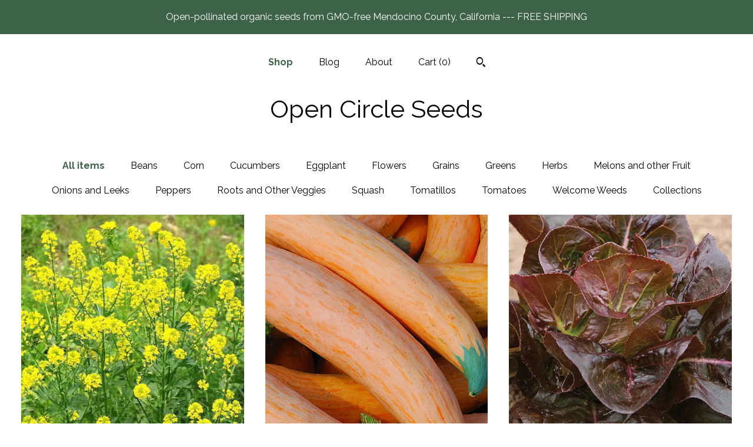

--- FILE ---
content_type: text/html; charset=UTF-8
request_url: https://www.opencircleseeds.com/shop?page=2
body_size: 10897
content:
<!DOCTYPE html>
<html prefix="og: http://ogp.me/ns#" lang="en">
    <head>
        <meta name="viewport" content="width=device-width, initial-scale=1, user-scalable=yes"/><meta property="content-type" content="text/html; charset=UTF-8" />
    <meta property="X-UA-Compatible" content="IE=edge" /><link rel="icon" href="https://i.etsystatic.com/9762701/r/isla/d1e06c/24210039/isla_75x75.24210039_1vcucm9t.jpg" type="image/x-icon" /><meta name="description" content="Organic seeds from GMO-free Mendocino CA" />

<meta property="og:url" content="https://www.opencircleseeds.com//shop?page=2" />
<meta property="og:type" content="website" />
<meta property="og:title" content="Open Circle Seeds" />
<meta property="og:description" content="Organic seeds from GMO-free Mendocino CA" />
<meta property="og:image" content="https://i.etsystatic.com/isa/3cfc13/79665394208/isa_fullxfull.79665394208_es1w.jpg?version=0" />
<meta property="og:site_name" content="Open Circle Seeds" />

<meta name="twitter:card" content="summary_large_image" />
<meta name="twitter:title" content="Open Circle Seeds" />
<meta name="twitter:description" content="Organic seeds from GMO-free Mendocino CA" />
<meta name="twitter:image" content="https://i.etsystatic.com/isa/3cfc13/79665394208/isa_fullxfull.79665394208_es1w.jpg?version=0" /><link rel="alternate" type="application/rss+xml" title="Recent blog posts from my shop." href="/blog/rss/" /><link rel="canonical" href="https://www.opencircleseeds.com/shop" /><script nonce="dRCCAOwCJ5Aqm0YicPL7jsbi">
    !function(e){var r=e.__etsy_logging={};r.errorQueue=[],e.onerror=function(e,o,t,n,s){r.errorQueue.push([e,o,t,n,s])},r.firedEvents=[];r.perf={e:[],t:!1,MARK_MEASURE_PREFIX:"_etsy_mark_measure_",prefixMarkMeasure:function(e){return"_etsy_mark_measure_"+e}},e.PerformanceObserver&&(r.perf.o=new PerformanceObserver((function(e){r.perf.e=r.perf.e.concat(e.getEntries())})),r.perf.o.observe({entryTypes:["element","navigation","longtask","paint","mark","measure","resource","layout-shift"]}));var o=[];r.eventpipe={q:o,logEvent:function(e){o.push(e)},logEventImmediately:function(e){o.push(e)}};var t=!(Object.assign&&Object.values&&Object.fromEntries&&e.Promise&&Promise.prototype.finally&&e.NodeList&&NodeList.prototype.forEach),n=!!e.CefSharp||!!e.__pw_resume,s=!e.PerformanceObserver||!PerformanceObserver.supportedEntryTypes||0===PerformanceObserver.supportedEntryTypes.length,a=!e.navigator||!e.navigator.sendBeacon,p=t||n,u=[];t&&u.push("fp"),s&&u.push("fo"),a&&u.push("fb"),n&&u.push("fg"),r.bots={isBot:p,botCheck:u}}(window);
</script>
        <title>Open Circle Seeds</title>
    <link rel="stylesheet" href="https://www.etsy.com/ac/sasquatch/css/custom-shops/themes/mosaic/main.2ee84c9600b38b.css" type="text/css" />
        <style id="font-style-override">
    @import url(https://fonts.googleapis.com/css?family=Raleway:400,700);

    body, .btn, button {
        font-family: 'Raleway';
    }

    h1, .h1, h2, .h2, h3, .h3, h4,
    .h4, h5, .h5, h6, .h6 {
        font-family: 'Raleway';
        font-weight: 700;
    }

    strong, .strong {
        font-weight: 700;
    }

    .primary-font {
        font-family: 'Raleway';
    }

    .secondary-font {
        font-family: 'Raleway';
    }

</style>
        <style id="theme-style-overrides"> .compact-header .nav-toggle .patty, .compact-header .nav-toggle:before, .compact-header .nav-toggle:after {  background: #000000; } .compact-header .nav-wrapper, .compact-header nav {  background: #ffffff; } body, .header .site-search .search {  background: #ffffff; } .header .site-search .search::after {  border-bottom-color: #ffffff; } body, a, .cart-trigger, .search-trigger, .reviews .anchor-destination {  color: #000000; } footer .heading:before {  background: #000000; } .listing-tabs .tab-selected {  border-bottom: 1px solid #ffffff; } strong, .shop-sections-nav-selected, .tab-triggers .tab-selected, .nav-item-selected, .nav-selected a, .eu-dispute-content a, .reviews.anchor a {  color: #3c6348; } .btn {  background: #3c6348;  border-color: #3c6348;  color: #ffffff; } .btn:hover {  background: #3c6348; } .listing-purchase-box .listing-title:after {  background: #000000; } .dot-indicators .slick-active button {  background: #3c6348;  border-color: #3c6348; } .dot-indicators button {  background: #000000; } .page-link.selected {  color: #3c6348;  font-weight: bold; } .listing-description a, .tab-content a, .shipping-locale a, .cart .cart-shipping-total a:hover {  color: #3c6348; } .post-divider {  background: #3c6348; } .post-date > * {  background: #ffffff; } .post-tags .post-tag {  background: #3c6348;  color: #ffffff; } .pattern-blog.post-page .related-links a, .btn-link {  background: #ffffff;  color: #000000; } .tab-content .eu-dispute-trigger-link {  color: #3c6348; } .announcement {  background: #3c6348;  color: #ffffff; } .module-event-item {  border-color: #3c6348; }</style>
        
    </head>
    <body class="cart-dropdown with-announcement" data-nnc="3:1769110648:ez27sj8oOvkW4Pcib0XjimNdCsFg:85e5c4afda4099b12ac9270879f8e08bc447cf5d1236478b9d2be8c90afff550" itemscope itemtype="http://schema.org/LocalBusiness">
        
        <div class="announcement without-link" data-ui="announcement">
        <span class="announcement-message">
            Open-pollinated organic seeds from GMO-free Mendocino County, California ---  FREE SHIPPING
        </span>
</div>

<div class="content-wrapper">

    <header>
    <div class="full-header header centered-brand-nav-on-top">
        <div class="primary-nav">
            <ul class="nav">
                
<li>
    <a href="/shop" class="nav-item-selected">
        Shop
    </a>
</li>
                
<li>
    <a href="/blog" >
        Blog
    </a>
</li>
                
<li>
    <a href="/about" >
        About
    </a>
</li>
                
                

                
                <li class="nav-cart">                
                    <a href="#" data-module="cart-trigger" class="cart-trigger">
                        Cart (<span data-ui="cart-count">0</span>)
                    </a>
                </li>
                
                    <li>
                            <div data-module="search-trigger" class="site-search">
        <button class="ss-etsy ss-search search-trigger" data-ui="search-trigger" aria-label="Search"></button>
        <form data-ui="search-bar" class="search" action="/search">
            <input name="q" type="text" placeholder="Search..." aria-label="Search">
            <input class="btn" type="submit" value="Go">
        </form>
    </div>
                    </li>
            </ul>
        </div>

        <div class="branding primary-font">

                <a href="/">
                        <div class="region region-global" data-region="global">
    <div class="module pages-module module-shop-name module-0 " data-module="shop-name">
        <div class="module-inner" data-ui="module-inner">
            <span class="module-shop-name-text shop-name" data-ui="text" itemprop="name">
    Open Circle Seeds
</span>
        </div>
    </div>
</div>
                </a>

        </div>
    </div>

    <div data-module="hamburger-nav" class="compact-header 
    title-only
    
            no-icon
            
        
    ">
    <div class="nav-wrapper">
        <div class="col-group">
            <div class="col-xs-12">
                <button aria-label="toggle navigation" class="nav-toggle" data-ui="toggle">
                    <div class="patty"></div>
                </button>

                <div class="cart-trigger-wrapper">
                    <button data-module="cart-trigger" class="ss-etsy ss-cart cart-trigger" aria-label="Cart">
                        <span class="cart-count" data-ui="cart-count">0</span>
                    </button>
                </div>

                <div class="branding primary-font">
                     <h1 class="h2 logo"> 
                    
                        
    <a href="/" class="logo-shop-name">
            <div class="region region-global" data-region="global">
    <div class="module pages-module module-shop-name module-0 " data-module="shop-name">
        <div class="module-inner" data-ui="module-inner">
            <span class="module-shop-name-text shop-name" data-ui="text" itemprop="name">
    Open Circle Seeds
</span>
        </div>
    </div>
</div>
    </a>

                    
                     </h1> 
                </div>
            </div>
        </div>
        <nav>
            <ul>
                    <li>
                        <form data-ui="search-bar" class="search" action="/search">
                            <div class="input-prepend-item">
                                <span class="ss-icon ss-search"></span>
                            </div>
                            <input name="q" type="search" aria-label="Search" placeholder="Search...">
                        </form>
                    </li>

                
<li>
    <a href="/shop" class="nav-item-selected">
        Shop
    </a>
</li>
                
<li>
    <a href="/blog" >
        Blog
    </a>
</li>
                
<li>
    <a href="/about" >
        About
    </a>
</li>
                
                

                
                        <li>
                            <a href="#" role="button" data-module="convo-trigger" class="" >
                                Contact us
                            </a>
                        </li>
            </ul>
        </nav>
    </div>

    <div class="blocker" data-ui="toggle"></div>
</div>
</header>
        

    <div class="col-group">
        <div class="col-xs-12">
                <nav class="shop-sections-nav">
                    <a href="/" class="shop-sections-nav-selected">
                        All items
                    </a>

                        <a 
                            href="https://www.opencircleseeds.com/shop/25491531/beans" 
                            class=""
                        >
                            Beans
                        </a>
                        <a 
                            href="https://www.opencircleseeds.com/shop/25527244/corn" 
                            class=""
                        >
                            Corn
                        </a>
                        <a 
                            href="https://www.opencircleseeds.com/shop/20657831/cucumbers" 
                            class=""
                        >
                            Cucumbers
                        </a>
                        <a 
                            href="https://www.opencircleseeds.com/shop/22667522/eggplant" 
                            class=""
                        >
                            Eggplant
                        </a>
                        <a 
                            href="https://www.opencircleseeds.com/shop/15765859/flowers" 
                            class=""
                        >
                            Flowers
                        </a>
                        <a 
                            href="https://www.opencircleseeds.com/shop/15769056/grains" 
                            class=""
                        >
                            Grains
                        </a>
                        <a 
                            href="https://www.opencircleseeds.com/shop/15762742/greens" 
                            class=""
                        >
                            Greens
                        </a>
                        <a 
                            href="https://www.opencircleseeds.com/shop/20657997/herbs" 
                            class=""
                        >
                            Herbs
                        </a>
                        <a 
                            href="https://www.opencircleseeds.com/shop/22370530/melons-and-other-fruit" 
                            class=""
                        >
                            Melons and other Fruit
                        </a>
                        <a 
                            href="https://www.opencircleseeds.com/shop/15766112/onions-and-leeks" 
                            class=""
                        >
                            Onions and Leeks
                        </a>
                        <a 
                            href="https://www.opencircleseeds.com/shop/15766144/peppers" 
                            class=""
                        >
                            Peppers
                        </a>
                        <a 
                            href="https://www.opencircleseeds.com/shop/25317154/roots-and-other-veggies" 
                            class=""
                        >
                            Roots and Other Veggies
                        </a>
                        <a 
                            href="https://www.opencircleseeds.com/shop/15764925/squash" 
                            class=""
                        >
                            Squash
                        </a>
                        <a 
                            href="https://www.opencircleseeds.com/shop/20652730/tomatillos" 
                            class=""
                        >
                            Tomatillos
                        </a>
                        <a 
                            href="https://www.opencircleseeds.com/shop/15765733/tomatoes" 
                            class=""
                        >
                            Tomatoes
                        </a>
                        <a 
                            href="https://www.opencircleseeds.com/shop/15768986/welcome-weeds" 
                            class=""
                        >
                            Welcome Weeds
                        </a>
                        <a 
                            href="https://www.opencircleseeds.com/shop/41597835/collections" 
                            class=""
                        >
                            Collections
                        </a>
                </nav>

                <div data-module="shop-sections" class="shop-sections-dropdown">
    <form method="GET" data-ui="form">
        <div class="custom-select" data-ui="custom-select">
            <div class="custom-select-label"><br></div>
            <div class="caret"></div>

            <select data-ui="select">
                <option value="/shop">
                    All items
                </option>
                    <option value="https://www.opencircleseeds.com/shop/25491531/beans" >
                        Beans
                    </option>
                    <option value="https://www.opencircleseeds.com/shop/25527244/corn" >
                        Corn
                    </option>
                    <option value="https://www.opencircleseeds.com/shop/20657831/cucumbers" >
                        Cucumbers
                    </option>
                    <option value="https://www.opencircleseeds.com/shop/22667522/eggplant" >
                        Eggplant
                    </option>
                    <option value="https://www.opencircleseeds.com/shop/15765859/flowers" >
                        Flowers
                    </option>
                    <option value="https://www.opencircleseeds.com/shop/15769056/grains" >
                        Grains
                    </option>
                    <option value="https://www.opencircleseeds.com/shop/15762742/greens" >
                        Greens
                    </option>
                    <option value="https://www.opencircleseeds.com/shop/20657997/herbs" >
                        Herbs
                    </option>
                    <option value="https://www.opencircleseeds.com/shop/22370530/melons-and-other-fruit" >
                        Melons and other Fruit
                    </option>
                    <option value="https://www.opencircleseeds.com/shop/15766112/onions-and-leeks" >
                        Onions and Leeks
                    </option>
                    <option value="https://www.opencircleseeds.com/shop/15766144/peppers" >
                        Peppers
                    </option>
                    <option value="https://www.opencircleseeds.com/shop/25317154/roots-and-other-veggies" >
                        Roots and Other Veggies
                    </option>
                    <option value="https://www.opencircleseeds.com/shop/15764925/squash" >
                        Squash
                    </option>
                    <option value="https://www.opencircleseeds.com/shop/20652730/tomatillos" >
                        Tomatillos
                    </option>
                    <option value="https://www.opencircleseeds.com/shop/15765733/tomatoes" >
                        Tomatoes
                    </option>
                    <option value="https://www.opencircleseeds.com/shop/15768986/welcome-weeds" >
                        Welcome Weeds
                    </option>
                    <option value="https://www.opencircleseeds.com/shop/41597835/collections" >
                        Collections
                    </option>
            </select>
        </div>
    </form>
</div>


                <div data-module="dynamic-grid" class="dynamic-grid">
                    <div class="col-group col-flush">
                        <div class="col-xs-12 col-md-6 col-lg-4" data-ui="dynamic-grid-column"></div>
                        <div class="col-xs-12 hide-sm-down col-md-6 col-lg-4" data-ui="dynamic-grid-column"></div>
                        <div class="col-xs-12 hide-md-down col-lg-4" data-ui="dynamic-grid-column"></div>
                    </div>

                    <div class="listing-cards">
                            <a class="listing-card" href="//www.opencircleseeds.com/listing/1441023257/organic-dijon-mustard-seed" data-ui="dynamic-grid-item">
                                <img width="412" height="446" src="https://i.etsystatic.com/9762701/r/il/3c0a3b/4779530799/il_570xN.4779530799_dvxe.jpg" alt="Organic Dijon Mustard Seed" />
                                
                                <span class="card-label">
                                    <span class="card-label-inner">
                                        <span class="title">Organic Dijon Mustard Seed</span>

                                            <span class="price">$5.00</span>
                                    </span>
                                </span>
                            </a>
                            <a class="listing-card" href="//www.opencircleseeds.com/listing/757470874/organic-north-georgia-candy-roaster" data-ui="dynamic-grid-item">
                                <img width="504" height="628" src="https://i.etsystatic.com/9762701/r/il/3ac771/2204227037/il_570xN.2204227037_gk3n.jpg" alt="Organic North Georgia Candy Roaster Squash" />
                                
                                <span class="card-label">
                                    <span class="card-label-inner">
                                        <span class="title">Organic North Georgia Candy Roaster Squash</span>

                                            <span class="price">$5.00</span>
                                    </span>
                                </span>
                            </a>
                            <a class="listing-card" href="//www.opencircleseeds.com/listing/1156441217/organic-red-little-gem-lettuce" data-ui="dynamic-grid-item">
                                <img width="455" height="494" src="https://i.etsystatic.com/9762701/r/il/a3cd3f/3629702821/il_570xN.3629702821_ecea.jpg" alt="Organic Red Little Gem Lettuce" />
                                
                                <span class="card-label">
                                    <span class="card-label-inner">
                                        <span class="title">Organic Red Little Gem Lettuce</span>

                                            <span class="price">$5.00</span>
                                    </span>
                                </span>
                            </a>
                            <a class="listing-card" href="//www.opencircleseeds.com/listing/1657462402/organic-hyssop" data-ui="dynamic-grid-item">
                                <img width="2250" height="3000" src="https://i.etsystatic.com/9762701/r/il/fa3db6/5731617354/il_570xN.5731617354_iv6m.jpg" alt="Organic Hyssop" />
                                
                                <span class="card-label">
                                    <span class="card-label-inner">
                                        <span class="title">Organic Hyssop</span>

                                            <span class="price">$5.00</span>
                                    </span>
                                </span>
                            </a>
                            <a class="listing-card" href="//www.opencircleseeds.com/listing/983713651/organic-anasazi-bean-seeds" data-ui="dynamic-grid-item">
                                <img width="2380" height="2444" src="https://i.etsystatic.com/9762701/r/il/0fc01e/2951747506/il_570xN.2951747506_jynd.jpg" alt="Organic Anasazi Bean Seeds" />
                                
                                <span class="card-label">
                                    <span class="card-label-inner">
                                        <span class="title">Organic Anasazi Bean Seeds</span>

                                            <span class="price">$7.00</span>
                                    </span>
                                </span>
                            </a>
                            <a class="listing-card" href="//www.opencircleseeds.com/listing/661961211/organic-cilantro-calypso" data-ui="dynamic-grid-item">
                                <img width="700" height="688" src="https://i.etsystatic.com/9762701/r/il/a0c1e9/1745757651/il_570xN.1745757651_86qa.jpg" alt="Organic Cilantro &#39;Calypso&#39;" />
                                
                                <span class="card-label">
                                    <span class="card-label-inner">
                                        <span class="title">Organic Cilantro &#39;Calypso&#39;</span>

                                            <span class="price">$5.00</span>
                                    </span>
                                </span>
                            </a>
                            <a class="listing-card" href="//www.opencircleseeds.com/listing/499364613/organic-cherokee-purple-tomato" data-ui="dynamic-grid-item">
                                <img width="1000" height="905" src="https://i.etsystatic.com/9762701/r/il/59b76a/1152617847/il_570xN.1152617847_c93f.jpg" alt="Organic Cherokee Purple Tomato" />
                                
                                <span class="card-label">
                                    <span class="card-label-inner">
                                        <span class="title">Organic Cherokee Purple Tomato</span>

                                            <span class="price">$4.50</span>
                                    </span>
                                </span>
                            </a>
                            <a class="listing-card" href="//www.opencircleseeds.com/listing/196876594/organic-red-kuri-squash" data-ui="dynamic-grid-item">
                                <img width="1500" height="446" src="https://i.etsystatic.com/9762701/r/il/93632f/629178599/il_570xN.629178599_mqme.jpg" alt="Organic Red Kuri Squash" />
                                
                                <span class="card-label">
                                    <span class="card-label-inner">
                                        <span class="title">Organic Red Kuri Squash</span>

                                            <span class="price">$5.00</span>
                                    </span>
                                </span>
                            </a>
                            <a class="listing-card" href="//www.opencircleseeds.com/listing/196869290/organic-feherozon-paprika-pepper" data-ui="dynamic-grid-item">
                                <img width="936" height="677" src="https://i.etsystatic.com/9762701/r/il/eb9d45/629043996/il_570xN.629043996_1pmb.jpg" alt="Organic Feherozon Paprika Pepper" />
                                
                                <span class="card-label">
                                    <span class="card-label-inner">
                                        <span class="title">Organic Feherozon Paprika Pepper</span>

                                            <span class="price">$5.00</span>
                                    </span>
                                </span>
                            </a>
                            <a class="listing-card" href="//www.opencircleseeds.com/listing/757359406/organic-teddy-dill" data-ui="dynamic-grid-item">
                                <img width="352" height="341" src="https://i.etsystatic.com/9762701/r/il/b18e36/2156177652/il_570xN.2156177652_phrt.jpg" alt="Organic &#39;Teddy&#39; Dill" />
                                
                                <span class="card-label">
                                    <span class="card-label-inner">
                                        <span class="title">Organic &#39;Teddy&#39; Dill</span>

                                            <span class="price">$5.00</span>
                                    </span>
                                </span>
                            </a>
                            <a class="listing-card" href="//www.opencircleseeds.com/listing/675570563/organic-who-gets-kissed-sweet-corn" data-ui="dynamic-grid-item">
                                <img width="1259" height="1388" src="https://i.etsystatic.com/9762701/r/il/985649/1795568571/il_570xN.1795568571_q436.jpg" alt="Organic Who Gets Kissed Sweet Corn" />
                                
                                <span class="card-label">
                                    <span class="card-label-inner">
                                        <span class="title">Organic Who Gets Kissed Sweet Corn</span>

                                            <span class="price">$5.00</span>
                                    </span>
                                </span>
                            </a>
                            <a class="listing-card" href="//www.opencircleseeds.com/listing/662008950/organic-amethyst-basil" data-ui="dynamic-grid-item">
                                <img width="2910" height="2814" src="https://i.etsystatic.com/9762701/r/il/2dddba/1796736009/il_570xN.1796736009_l2ay.jpg" alt="Organic Amethyst Basil" />
                                
                                <span class="card-label">
                                    <span class="card-label-inner">
                                        <span class="title">Organic Amethyst Basil</span>

                                            <span class="price">$5.00</span>
                                    </span>
                                </span>
                            </a>
                            <a class="listing-card" href="//www.opencircleseeds.com/listing/660128506/organic-black-knight-scabiosa" data-ui="dynamic-grid-item">
                                <img width="1496" height="1612" src="https://i.etsystatic.com/9762701/r/il/573c38/1797600260/il_570xN.1797600260_ksrf.jpg" alt="Organic Black Knight Scabiosa" />
                                
                                <span class="card-label">
                                    <span class="card-label-inner">
                                        <span class="title">Organic Black Knight Scabiosa</span>

                                            <span class="price">$5.00</span>
                                    </span>
                                </span>
                            </a>
                            <a class="listing-card" href="//www.opencircleseeds.com/listing/1662688175/organic-outhouse-hollyhock" data-ui="dynamic-grid-item">
                                <img width="2250" height="3000" src="https://i.etsystatic.com/9762701/r/il/8d782e/5740167987/il_570xN.5740167987_pflm.jpg" alt="Organic &#39;Outhouse&#39; Hollyhock" />
                                
                                <span class="card-label">
                                    <span class="card-label-inner">
                                        <span class="title">Organic &#39;Outhouse&#39; Hollyhock</span>

                                            <span class="price">$5.00</span>
                                    </span>
                                </span>
                            </a>
                            <a class="listing-card" href="//www.opencircleseeds.com/listing/1372085832/organic-queen-lime-red-zinnia" data-ui="dynamic-grid-item">
                                <img width="1080" height="1222" src="https://i.etsystatic.com/9762701/r/il/1939ad/4536671475/il_570xN.4536671475_nup7.jpg" alt="Organic &#39;Queen Lime Red&#39; Zinnia" />
                                
                                <span class="card-label">
                                    <span class="card-label-inner">
                                        <span class="title">Organic &#39;Queen Lime Red&#39; Zinnia</span>

                                            <span class="price">$5.00</span>
                                    </span>
                                </span>
                            </a>
                            <a class="listing-card" href="//www.opencircleseeds.com/listing/1716883599/organic-ailsa-craig-onion" data-ui="dynamic-grid-item">
                                <img width="727" height="1024" src="https://i.etsystatic.com/9762701/r/il/a7c77d/5975543033/il_570xN.5975543033_cm87.jpg" alt="Organic &#39;Ailsa Craig&#39; Onion" />
                                
                                <span class="card-label">
                                    <span class="card-label-inner">
                                        <span class="title">Organic &#39;Ailsa Craig&#39; Onion</span>

                                            <span class="price">$5.00</span>
                                    </span>
                                </span>
                            </a>
                            <a class="listing-card" href="//www.opencircleseeds.com/listing/946783250/organic-persian-cucumber-super-zagross" data-ui="dynamic-grid-item">
                                <img width="2250" height="3000" src="https://i.etsystatic.com/9762701/r/il/0fa101/2863704046/il_570xN.2863704046_hu96.jpg" alt="Organic Persian Cucumber &#39;Super Zagross&#39;" />
                                
                                <span class="card-label">
                                    <span class="card-label-inner">
                                        <span class="title">Organic Persian Cucumber &#39;Super Zagross&#39;</span>

                                            <span class="price">$5.00</span>
                                    </span>
                                </span>
                            </a>
                            <a class="listing-card" href="//www.opencircleseeds.com/listing/1368675804/organic-maltese-cross" data-ui="dynamic-grid-item">
                                <img width="2250" height="3000" src="https://i.etsystatic.com/9762701/r/il/0cc54a/4521843221/il_570xN.4521843221_2ls4.jpg" alt="Organic Maltese Cross" />
                                
                                <span class="card-label">
                                    <span class="card-label-inner">
                                        <span class="title">Organic Maltese Cross</span>

                                            <span class="price">$5.00</span>
                                    </span>
                                </span>
                            </a>
                            <a class="listing-card" href="//www.opencircleseeds.com/listing/675577643/organic-xanadoo-sweet-corn" data-ui="dynamic-grid-item">
                                <img width="1456" height="1852" src="https://i.etsystatic.com/9762701/r/il/4bad51/1795595037/il_570xN.1795595037_pfde.jpg" alt="Organic Xanadoo Sweet Corn" />
                                
                                <span class="card-label">
                                    <span class="card-label-inner">
                                        <span class="title">Organic Xanadoo Sweet Corn</span>

                                            <span class="price">$5.00</span>
                                    </span>
                                </span>
                            </a>
                            <a class="listing-card" href="//www.opencircleseeds.com/listing/664763940/organic-pennsylvania-dutch-butter" data-ui="dynamic-grid-item">
                                <img width="2622" height="3000" src="https://i.etsystatic.com/9762701/r/il/e901f3/1808728501/il_570xN.1808728501_kzcv.jpg" alt="Organic Pennsylvania-Dutch Butter-Flavored Popcorn" />
                                
                                <span class="card-label">
                                    <span class="card-label-inner">
                                        <span class="title">Organic Pennsylvania-Dutch Butter-Flavored Popcorn</span>

                                            <span class="price">$5.00</span>
                                    </span>
                                </span>
                            </a>
                    </div>

                        <div class="shop-pagination">
                                <div class="items-pager">
                <a aria-label="Previous page of results" class="pager-arrow page-link pager-backward" href="/shop?page=1">
                    <span class="ss-icon ss-navigateleft"></span>
                </a>

        <div class="pages">
                    <a class="page-link " href="/shop?page=1">1</a>
                    <a class="page-link selected" href="/shop?page=2">2</a>
                    <a class="page-link " href="/shop?page=3">3</a>
                    <a class="page-link " href="/shop?page=4">4</a>
                    <a class="page-link " href="/shop?page=5">5</a>
                    <a class="page-link " href="/shop?page=6">6</a>
                    <a class="page-link " href="/shop?page=7">7</a>
                    <a class="page-link " href="/shop?page=8">8</a>
                    <span class="ellipsis">...</span>
                    <a class="page-link " href="/shop?page=12">12</a>
        </div>

                <a aria-label="Next page of results" class="pager-arrow page-link pager-forward" href="/shop?page=3">
                    <span class="ss-icon ss-navigateright"></span>
                </a>
    </div>
                        </div>
                </div>
        </div>
    </div>
</div>

<footer data-module="footer" class="with-email-form">
        <div class="email-subscribe-wrapper">
    <form class="email-subscribe-input-group subscribe-form-group col-centered" data-module="mailchimp-subscribe-form">
        <div class="input-group-body">
            <input type="text" name="email" class="subscribe-input-body" placeholder="Sign up for email updates" />
        </div>
        <div class="input-group-btn">
            <input type="submit" value="Subscribe" class="subscribe-btn btn secondary-font" />
            <input type="hidden" name="shop_id" value="9762701" />
            <input type="hidden" name="list_id" value="d0d8bcf65e" />
        </div>
        <div class="subscribe-notifications">
            <div class="error-label hidden">Please enter a valid email address</div>
            <div name="email-subscription-success" class="header success-text">Thanks for signing up!</div>
            <div name="email-subscription-fail" class="header failure-text">Hmm. We can't subscribe you right now. Please try again later.</div>
        </div>
    </form>
</div>

    <div class="content-wrapper">
        <div class="col-group">
            <div class="col-xs-12 col-md-4">
                <div class="footer-section">
                    <h3 class="heading">
                        Navigate
                    </h3>
                    <nav>
                        <ul>
                            
<li>
    <a href="/shop" class="nav-item-selected">
        Shop
    </a>
</li>
                            
<li>
    <a href="/blog" >
        Blog
    </a>
</li>
                            
<li>
    <a href="/about" >
        About
    </a>
</li>
                            
                            
                            
                            
                            
                                    <li>
                                        <button data-module="convo-trigger" class=" btn-link" >
                                            Contact us
                                        </button>
                                    </li>
                        </ul>
                    </nav>
                </div>
            </div>

            <div class="col-xs-12 col-md-4">
                <div class="footer-section">
                        &nbsp;
                </div>
            </div>

            <div class="col-xs-12 col-md-4">
                <div class="footer-section footer-fine-print">
                        <h3 class="heading">
                            Fine Print
                        </h3>
                        <ul>
                            <li>
                                All rights reserved
                            </li>
                            <li class="break-long">
                                &copy; 2026 Open Circle Seeds
                            </li>
                            <li class="footer-powered">
                                <a href="https://www.etsy.com/pattern?ref=opencircleseeds-pwrdby" target="_blank" data-no-preview-hijack>
    Powered by Etsy
</a>
                            </li>
                        </ul>
                    </div>
                </div>
            </div>
        </div>
    </div>
</footer>

    <div data-module="cart" class="cart" role="dialog">
        <div class="store-cart-container" data-ui="cart-box" tabindex="0">
            <div class="store-cart-box">
                <div class="cart-header">
                        <span class="item-count">0 items in your cart</span>
                    <button class="close-cart" data-ui="close-cart" aria-label="Close">Close</button>
                    <button class="close-cart-x-button" data-ui="close-cart" aria-label="Close"> <span class="close-cart-x-icon"></span> </button>
                </div>

                <div class="cart-content clearfix" data-ui="cart-content">
                        <div class="cart-empty">
                            <h3>Keep shopping! :)</h3>
                        </div>
                </div>

            </div>
        </div>
    </div>
 <div class="impressum-form-container">
    <div class="impressum impressum-form" data-ui="impressum">
        <div class="inner-container">
            <div class="impressum-header">
                <h3>Legal imprint</h3>
                <div class="impressum-content" data-ui="impressum-content"></div>
            </div>
             <div class="impressum-close-btn form-button-container">
                <button class="btn" data-ui="impressum-close-btn">
                    <span class="btn-text">Close</span>
                </button>
            </div>
        </div>
    </div>
</div>
        
        <script nonce="dRCCAOwCJ5Aqm0YicPL7jsbi">
    window.Etsy = window.Etsy || {};
    window.Etsy.Context = {"page_guid":"1017081e2362.12115da53f4dd3b27202.00","clientlogger":{"is_enabled":true,"endpoint":"\/clientlog","logs_per_page":6,"id":"EueScJmNcTOYZm69bbd3yY16lH46","digest":"42bfae146c0cf1e75920239dce7894645301e293","enabled_features":["info","warn","error","basic","uncaught"]}};
</script>

<script nonce="dRCCAOwCJ5Aqm0YicPL7jsbi">
    __webpack_public_path__ = "https://www.etsy.com/ac/evergreenVendor/js/en-US/"
</script>
    <script src="https://www.etsy.com/ac/evergreenVendor/js/en-US/vendor_bundle.1e397356b19ae5cf6c49.js" nonce="dRCCAOwCJ5Aqm0YicPL7jsbi" defer></script>
    <script src="https://www.etsy.com/paula/v3/polyfill.min.js?etsy-v=v5&flags=gated&features=AbortController%2CDOMTokenList.prototype.@@iterator%2CDOMTokenList.prototype.forEach%2CIntersectionObserver%2CIntersectionObserverEntry%2CNodeList.prototype.@@iterator%2CNodeList.prototype.forEach%2CObject.preventExtensions%2CString.prototype.anchor%2CString.raw%2Cdefault%2Ces2015%2Ces2016%2Ces2017%2Ces2018%2Ces2019%2Ces2020%2Ces2021%2Ces2022%2Cfetch%2CgetComputedStyle%2CmatchMedia%2Cperformance.now" nonce="dRCCAOwCJ5Aqm0YicPL7jsbi" defer></script>
    <script src="https://www.etsy.com/ac/evergreenVendor/js/en-US/custom-shops/themes/mosaic/main.5e61b1f457d4457d4061.js" nonce="dRCCAOwCJ5Aqm0YicPL7jsbi" defer></script>
        <script type='text/javascript' nonce='dRCCAOwCJ5Aqm0YicPL7jsbi'>
    window.__etsy_logging=window.__etsy_logging||{perf:{}};window.__etsy_logging.url="\/\/www.etsy.com\/bcn\/beacon";window.__etsy_logging.defaults={"ab":{"xplat.runtime_config_service.ramp":["on","x","b4354c"],"custom_shops.buyer.SSL_base_redirect":["on","x","6b51d2"],"custom_shops.domains.multiple_connected_support":["on","x","ffc63f"],"osx.swedish_language":["off","x","4424ac"],"custom_shops.ssl_enabled":["on","x","74c2fc"],"custom_shops.language_translation_control":["on","x","211770"],"custom_shops.sellers.dashboard.pages":["on","x","12e2b2"],"iat.mt.de":["ineligible","e","6fe2bd"],"iat.mt.fr":["ineligible","e","781db2"],"made_for_cats.persotools.personalization_charging_cart":["off","x","74ea89"],"checkout.price_decreased_in_cart_message":["on","x","9e7469"],"checkout\/covid_shipping_restrictions":["ineligible","e","153e2d"],"checkout.memoize_purchase_state_verifier_error":["on","x","164c8f"],"checkout.use_memoized_purchase_state_data_to_verify_listing_restoration":["on","x","7aef85"],"checkout.split_shop_and_listing_cart_purchase_state_verification":["off","x","3cc63a"],"fulfillment_platform.country_to_country_multi_edd.web":["on","x","545db4"],"fulfillment_platform.country_to_country_multi_edd.boe":["ineligible","e","4b02c5"],"android_image_filename_hack":["ineligible","e","9c9013"],"custom_shops.sellers.pattern_only_listings":["on","x","c9aef0"],"disambiguate_usd_outside_usa":["ineligible","e","c8897d"],"builda_scss":["sasquatch","x","96bd82"],"web_components.mustache_filter_request":["on","x","fa4665"],"custom_shops.custom_pages.events":["on","x","6d3e42"],"custom_shops.custom_pages.gallery":["on","x","8fddb4"],"custom_shops.ad_track":["on","x","9a8e38"],"convos.guest_convos.guest_shardifier":["on","x","d9e244"],"custom_shops.sellers.search":["on","x","7a9a12"],"custom_shops.sellers.dashboard.module_featured":["on","x","9b0feb"],"custom_shops.sellers.secondary_font":["on","x","aa2c58"],"polyfills":["on","x","db574b"],"polyfill_experiment_4":["no_filtering","x","0e8409"]},"user_id":null,"page_guid":"1017081e2362.12115da53f4dd3b27202.00","page_guid_source":"guid-source-generated","version":1,"request_uuid":"EueScJmNcTOYZm69bbd3yY16lH46","cdn-provider":"","header_fingerprint":"ua","header_signature":"5ea1461e449bce1cee11af152f6b3da8","ip_org":"Amazon.com","ref":"","loc":"http:\/\/www.opencircleseeds.com\/shop?page=2","locale_currency_code":"USD","pref_language":"en-US","region":"US","detected_currency_code":"USD","detected_language":"en-US","detected_region":"US","isWhiteListedMobileDevice":false,"isMobileRequestIgnoreCookie":false,"isMobileRequest":false,"isMobileDevice":false,"isMobileSupported":false,"isTabletSupported":false,"isTouch":false,"isEtsyApp":false,"isPreviewRequest":false,"isChromeInstantRequest":false,"isMozPrefetchRequest":false,"isTestAccount":false,"isSupportLogin":false,"isInternal":false,"isInWebView":false,"botCheck":["da","dc","ua"],"isBot":true,"isSyntheticTest":false,"event_source":"customshops","browser_id":"EqxlO896IPTbBkMef0tvABuJ1lH8","gdpr_tp":3,"gdpr_p":3,"transcend_strategy_consent_loaded_status":"FetchMiss","transcend_strategy_initial_fetch_time_ms":null,"transcend_strategy_consent_reconciled_time_ms":null,"legacy_p":3,"legacy_tp":3,"cmp_tp":false,"cmp_p":false,"device_identifier":{"source":"new_uaid_cookie","value":"EqxlO896IPTbBkMef0tvABuJ1lH8"},"page_time":197,"load_strategy":"page_navigation"};
    !function(e,t){var n=e.__etsy_logging,o=n.url,i=n.firedEvents,a=n.defaults,r=a.ab||{},s=n.bots.botCheck,c=n.bots.isBot;n.mergeObject=function(e){for(var t=1;t<arguments.length;t++){var n=arguments[t];for(var o in n)Object.prototype.hasOwnProperty.call(n,o)&&(e[o]=n[o])}return e};!a.ref&&(a.ref=t.referrer),!a.loc&&(a.loc=e.location.href),!a.webkit_page_visibility&&(a.webkit_page_visibility=t.webkitVisibilityState),!a.event_source&&(a.event_source="web"),a.event_logger="frontend",a.isIosApp&&!0===a.isIosApp?a.event_source="ios":a.isAndroidApp&&!0===a.isAndroidApp&&(a.event_source="android"),s.length>0&&(a.botCheck=a.botCheck||[],a.botCheck=a.botCheck.concat(s)),a.isBot=c,t.wasDiscarded&&(a.was_discarded=!0);var v=function(t){if(e.XMLHttpRequest){var n=new XMLHttpRequest;n.open("POST",o,!0),n.send(JSON.stringify(t))}};n.updateLoc=function(e){e!==a.loc&&(a.ref=a.loc,a.loc=e)},n.adminPublishEvent=function(n){"function"==typeof e.CustomEvent&&t.dispatchEvent(new CustomEvent("eventpipeEvent",{detail:n})),i.push(n)},n.preparePEPerfBeaconAbMismatchEventIfNecessary=function(){if(!0===n.shouldLogAbMismatch){var e=n.abVariantsForMismatchEvent;for(var t in r)if(Object.prototype.hasOwnProperty.call(r,t)){var o=r[t];if(void 0!==o){var i=o[0];if(void 0!==i){var a=e[t];void 0===a&&(a={});var s=a[i];void 0===s&&(s=[]),s.push({name:"default",selector:o[1],hash:o[2]}),a[i]=s,e[t]=a}}}n.abVariantsForMismatchEvent=e}},n.sendEvents=function(t,i){var s=a;if("perf"===i){var c={event_logger:i};n.asyncAb&&(n.preparePEPerfBeaconAbMismatchEventIfNecessary(),c.ab=n.mergeObject({},n.asyncAb,r)),s=n.mergeObject({},a,c)}var f={events:t,shared:s};e.navigator&&"function"==typeof e.navigator.sendBeacon?function(t){t.events.forEach((function(e){e.attempted_send_beacon=!0})),e.navigator.sendBeacon(o,JSON.stringify(t))||(t.events.forEach((function(e){e.send_beacon_failed=!0})),v(t))}(f):v(f),n.adminPublishEvent(f)}}(window,document);
</script>

<script type='text/javascript' nonce='dRCCAOwCJ5Aqm0YicPL7jsbi'>window.__etsy_logging.eventpipe.primary_complement={"attributes":{"guid":"1017081e27df.9ed550172b8ac2251053.00","event_name":"default_primary_event_complementary","event_logger":"frontend","primary_complement":true}};!function(e){var t=e.__etsy_logging,i=t.eventpipe,n=i.primary_complement,o=t.defaults.page_guid,r=t.sendEvents,a=i.q,c=void 0,d=[],h=0,u="frontend",l="perf";function g(){var e,t,i=(h++).toString(16);return o.substr(0,o.length-2)+((t=2-(e=i).length)>0?new Array(t+1).join("0")+e:e)}function v(e){e.guid=g(),c&&(clearTimeout(c),c=void 0),d.push(e),c=setTimeout((function(){r(d,u),d=[]}),50)}!function(t){var i=document.documentElement;i&&(i.clientWidth&&(t.viewport_width=i.clientWidth),i.clientHeight&&(t.viewport_height=i.clientHeight));var n=e.screen;n&&(n.height&&(t.screen_height=n.height),n.width&&(t.screen_width=n.width)),e.devicePixelRatio&&(t.device_pixel_ratio=e.devicePixelRatio),e.orientation&&(t.orientation=e.orientation),e.matchMedia&&(t.dark_mode_enabled=e.matchMedia("(prefers-color-scheme: dark)").matches)}(n.attributes),v(n.attributes),i.logEvent=v,i.logEventImmediately=function(e){var t="perf"===e.event_name?l:u;e.guid=g(),r([e],t)},a.forEach((function(e){v(e)}))}(window);</script>
        <script nonce="dRCCAOwCJ5Aqm0YicPL7jsbi">
    window.dataLayer = [
    {
        "tp_consent": "yes",
        "Language": "en-US",
        "Region": "US",
        "Currency": "USD",
        "UAID": "EqxlO896IPTbBkMef0tvABuJ1lH8",
        "DetectedRegion": "US",
        "uuid": 1769110648,
        "request_start_time": 1769110648
    }
];
</script>
<noscript>
    <iframe src="//www.googletagmanager.com/ns.html?id=GTM-TG543P"
        height="0" width="0" style="display:none;visibility:hidden"></iframe>
</noscript>
<script nonce='dRCCAOwCJ5Aqm0YicPL7jsbi'>
(function(w,d,s,l,i){w[l]=w[l]||[];w[l].push({'gtm.start':
new Date().getTime(),event:'gtm.js'});var f=d.getElementsByTagName(s)[0],
j=d.createElement(s),dl=l!='dataLayer'?'&l='+l:'';j.async=true;j.src=
'//www.googletagmanager.com/gtm.js?id='+i+dl;var n=d.querySelector('[nonce]');
n&&j.setAttribute('nonce',n.nonce||n.getAttribute('nonce'));f.parentNode.insertBefore(j,f);
})(window,document,'script','dataLayer','GTM-TG543P');

</script>
        <script nonce="dRCCAOwCJ5Aqm0YicPL7jsbi">
            window.PatternContext = {};
            window.PatternContext.ContactFormData = {"messages":{"contact_valid_name":"Please enter a valid name","contact_valid_email":"Please enter a valid Email","contact_msg_placeholder":"Click here to enter a message","contact_thanks_short":"Thanks for getting in touch!","contact_thanks_long":"We will get back to you as soon as we can. Meanwhile, you can check your email for receipt of the message.","contact_confirm":"Please confirm your email.","contact_signature":"Your friend,","contact_continue":"Continue Browsing","contact_loading":"Loading","contact_submit":"Submit","contact_email_label":"Email","contact_name_label":"Name","contact_terms":"By clicking submit, you agree to Etsy\u2019s <a href=\"http:\/\/www.etsy.com\/legal\/terms\" target=\"_blank\">Terms of Use<\/a> and <a href=\"http:\/\/www.etsy.com\/legal\/privacy\" target=\"_blank\">Privacy Policy<\/a>.","modal_close":"Close","general_contact_us":"Contact us"},"shop_display_name":"Open Circle Seeds","listing":false};
        </script>
    </body>
</html>